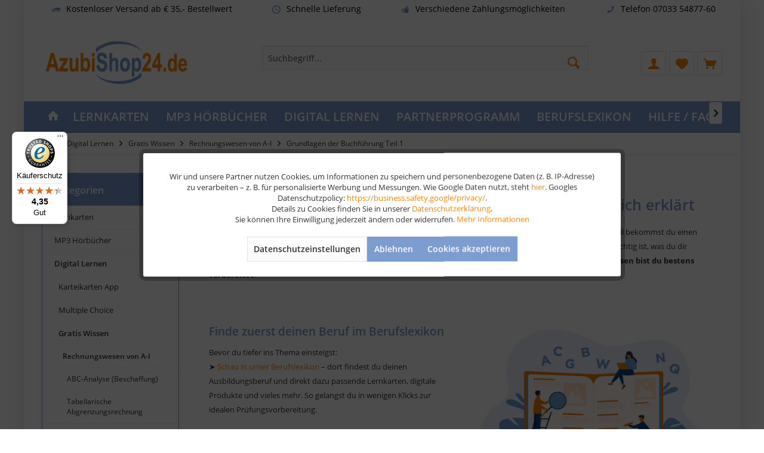

--- FILE ---
content_type: text/html; charset=UTF-8
request_url: https://www.azubishop24.de/grundlagen-buchfuehrung-teil-1
body_size: 16581
content:
<!DOCTYPE html> <html class="no-js" lang="de" itemscope="itemscope" itemtype="https://schema.org/WebPage"> <head> <meta charset="utf-8"> <meta name="author" content="Azubishop24.de" /> <meta name="robots" content="index,follow" /> <meta name="revisit-after" content="15 days" /> <meta name="keywords" content="" /> <meta name="description" content="Einführung in die Buchführung ✔ Lerne Aufgaben, Prinzipien &amp; Ziele kennen ✔ Jetzt kostenlos starten &amp; prüfungsrelevantes Wissen sichern" /> <meta property="og:type" content="product" /> <meta property="og:site_name" content="Azubishop24.de" /> <meta property="og:title" content="Grundlagen der Buchführung Teil 1" /> <meta property="og:description" content="Einführung in die Buchführung ✔ Lerne Aufgaben, Prinzipien &amp; Ziele kennen ✔ Jetzt kostenlos starten &amp; prüfungsrelevantes Wissen sichern" /> <meta property="og:url" content="https://www.azubishop24.de/grundlagen-buchfuehrung-teil-1" /> <meta property="og:image" content="" /> <meta name="twitter:card" content="product" /> <meta name="twitter:site" content="Azubishop24.de" /> <meta name="twitter:title" content="Grundlagen der Buchführung Teil 1" /> <meta name="twitter:description" content="Einführung in die Buchführung ✔ Lerne Aufgaben, Prinzipien &amp; Ziele kennen ✔ Jetzt kostenlos starten &amp; prüfungsrelevantes Wissen sichern" /> <meta name="twitter:image" content="" /> <meta itemprop="copyrightHolder" content="Azubishop24.de" /> <meta itemprop="copyrightYear" content="2014" /> <meta itemprop="isFamilyFriendly" content="True" /> <meta itemprop="image" content="https://www.azubishop24.de/media/image/16/2d/df/AzubiShop24_Logo.png" /> <meta name="viewport" content="width=device-width, initial-scale=1.0"> <meta name="mobile-web-app-capable" content="yes"> <meta name="apple-mobile-web-app-title" content="Azubishop24.de"> <meta name="apple-mobile-web-app-capable" content="yes"> <meta name="apple-mobile-web-app-status-bar-style" content="default"> <link rel="apple-touch-icon-precomposed" href="https://www.azubishop24.de/media/image/46/53/42/apple_touch.png"> <link rel="shortcut icon" href="https://www.azubishop24.de/media/image/73/fe/4d/favicon-ico.png"> <meta name="msapplication-navbutton-color" content="#7D9CD0" /> <meta name="application-name" content="Azubishop24.de" /> <meta name="msapplication-starturl" content="https://www.azubishop24.de/" /> <meta name="msapplication-window" content="width=1024;height=768" /> <meta name="msapplication-TileImage" content="https://www.azubishop24.de/media/image/59/fb/3d/windows.png"> <meta name="msapplication-TileColor" content="#7D9CD0"> <meta name="theme-color" content="#7d9cd0"> <link rel="canonical" href="https://www.azubishop24.de/grundlagen-buchfuehrung-teil-1" /> <title itemprop="name">Grundlagen der Buchführung Teil 1 – Basiswissen verständlich erklärt</title> <link rel="preload" href="/themes/Frontend/Responsive/frontend/_public/vendors/fonts/open-sans-fontface/Regular/OpenSans-Regular.woff2?a089f291144bed7d98f9782a2056a77e" as="font" type="font/woff2" crossorigin> <link rel="preload" href="/themes/Frontend/Responsive/frontend/_public/vendors/fonts/open-sans-fontface/Bold/OpenSans-Bold.woff2?fa053ecf3e92a2f4a9906f5d7b01cf10" as="font" type="font/woff2" crossorigin> <link rel="preload" href="/themes/Frontend/Responsive/frontend/_public/src/fonts/shopware.woff2?35fc7cde85390e5074b0d3d7a16a65b8" as="font" type="font/woff2" crossorigin> <link href="/web/cache/1767967526_192020abf5f4f90028b3428a5784416b.css" media="all" rel="stylesheet" type="text/css" /> <style type="text/css"> @media screen and (max-width: 768px) { #registration { display: block !important; height: auto !important; visibility: visible !important; } .new-customer-btn { display: none !important; } } </style> <script src="/custom/plugins/DIScoGA4S5/Resources/js/main.js" type="module"></script> <script type="text/javascript">
window.dataLayer = window.dataLayer || [];
window.ga4RemarketingEnabled = false;
window.googleAnalyticsEnabled = false;
window.googleAdsEnabled = false;
window.ga4AdvancedAdsEnabled = false;
window.ga4Enabled = false;
window.googleTagEnabled = false;
window.ga4orderNumber = Date.now();
window.ga4cookieConfig = "standardCookies";
window.generateLeadValue = 1;
window.ga4Currency = "EUR";
window.ga4TagId = "GTM-M7TRMN8H";
window.googleTagEnabled = true;
window.ga4Enabled = true;
window.ga4controllerName = "listing";
window.ga4controllerAction = "index";
window.ga4activeNavigationName ="Grundlagen der Buchführung Teil 1";
window.ga4activeNavigationId ="253";
window.ga4affiliation = "Azubishop24.de";
window.ga4enableUserId = true;
window.ga4upCoupon = false;
window.ga4gpCoupon = false;
window.ga4Newsletter = false;
window.ga4SupportText = false;
window.googleAnalyticsEnabled = true;
window.ga4UserId = "";
window.ga4RemarketingEnabled = true;
window.googleAdsEnabled = true;
window.ga4AdvancedAdsEnabled = true;
window.adsValueNetto = false;
window.transactionIdMethod = 'hashedOrderId';
window.phoneNumberMethod = 'hashedPhoneNumber';
if (!window.googleAdsEnabled && !window.googleAnalyticsEnabled) {
window.ga4Enabled = false;
}
</script> <script type="text/javascript">
window.ga4Product = {};
</script> </head> <body class="is--ctl-listing is--act-index tcinntheme themeware-kids layout-boxed boxedshadow gwfont1 gwfont2 headtyp-3 header-3 no-sticky osi" > <div data-paypalUnifiedMetaDataContainer="true" data-paypalUnifiedRestoreOrderNumberUrl="https://www.azubishop24.de/widgets/PaypalUnifiedOrderNumber/restoreOrderNumber" class="is--hidden"> </div> <div class="page-wrap"> <noscript class="noscript-main"> <div class="alert is--warning"> <div class="alert--icon"> <i class="icon--element icon--warning"></i> </div> <div class="alert--content"> Um Azubishop24.de in vollem Umfang nutzen zu k&ouml;nnen, empfehlen wir Ihnen Javascript in Ihrem Browser zu aktiveren. </div> </div> </noscript> <header class="header-main mobil-usp"> <div class="topbar--features"> <div> <div class="feature-1 b280 b478 b767 b1023 b1259"><i class="icon--truck"></i><span>Kostenloser Versand ab € 35,- Bestellwert</span></div> <div class="feature-2 b767 b1023 b1259"><i class="icon--clock"></i><span>Schnelle Lieferung</span></div> <div class="feature-3 b1023 b1259"><i class="icon--thumbsup"></i><span>Verschiedene Zahlungsmöglichkeiten</span></div> <div class="feature-4 b1259"><i class="icon--phone"></i><span>Telefon 07033 54877-60</span></div> </div> </div> <div class="topbar top-bar no-link-text"> <div class="top-bar--navigation" role="menubar">   </div> <div class="header-container"> <div class="header-logo-and-suche"> <div class="logo hover-typ-1" role="banner"> <a class="logo--link" href="https://www.azubishop24.de/" title="Azubishop24.de - zur Startseite wechseln"> <picture> <source srcset="https://www.azubishop24.de/media/image/16/2d/df/AzubiShop24_Logo.png" media="(min-width: 78.75em)"> <source srcset="https://www.azubishop24.de/media/image/16/2d/df/AzubiShop24_Logo.png" media="(min-width: 64em)"> <source srcset="https://www.azubishop24.de/media/image/16/2d/df/AzubiShop24_Logo.png" media="(min-width: 48em)"> <img srcset="https://www.azubishop24.de/media/image/16/2d/df/AzubiShop24_Logo.png" alt="Azubishop24.de - zur Startseite wechseln" title="Azubishop24.de - zur Startseite wechseln"/> </picture> </a> </div> </div> <div id="header--searchform" data-search="true" aria-haspopup="true"> <form action="/search" method="get" class="main-search--form"> <input type="search" name="sSearch" class="main-search--field" autocomplete="off" autocapitalize="off" placeholder="Suchbegriff..." maxlength="30" /> <button type="submit" class="main-search--button"> <i class="icon--search"></i> <span class="main-search--text"></span> </button> <div class="form--ajax-loader">&nbsp;</div> </form> <div class="main-search--results"></div> </div> <div class="notepad-and-cart top-bar--navigation">  <div class="navigation--entry entry--cart" role="menuitem"> <a class="is--icon-left cart--link titletooltip" href="https://www.azubishop24.de/checkout/cart" title="Warenkorb"> <i class="icon--basket"></i> <span class="cart--display"> Warenkorb </span> <span class="badge is--minimal cart--quantity is--hidden">0</span> </a> <div class="ajax-loader">&nbsp;</div> </div> <div class="navigation--entry entry--notepad" role="menuitem"> <a href="https://www.azubishop24.de/note" title="Merkzettel"> <i class="icon--heart"></i> <span class="notepad--name"> Merkzettel </span> </a> </div> <div id="useraccountmenu" title="Kundenkonto" class="navigation--entry account-dropdown has--drop-down" role="menuitem" data-offcanvas="true" data-offcanvasselector=".account-dropdown-container"> <span class="account--display"> <i class="icon--account"></i> <span class="name--account">Mein Konto</span> </span> <div class="account-dropdown-container"> <div class="entry--close-off-canvas"> <a href="#close-account-menu" class="account--close-off-canvas" title="Menü schließen"> Menü schließen <i class="icon--arrow-right"></i> </a> </div> <span>Kundenkonto</span> <a href="https://www.azubishop24.de/account" title="Mein Konto" class="anmelden--button btn is--primary service--link">Anmelden</a> <div class="registrieren-container">oder <a href="https://www.azubishop24.de/account" title="Mein Konto" class="service--link">registrieren</a></div> <div class="infotext-container">Nach der Anmeldung, können Sie hier auf Ihren Kundenbereich zugreifen.</div> </div> </div>  </div> <div class="navigation--entry entry--menu-left" role="menuitem"> <a class="entry--link entry--trigger is--icon-left" href="#offcanvas--left" data-offcanvas="true" data-offCanvasSelector=".sidebar-main"> <i class="icon--menu"></i> <span class="menu--name">Menü</span> </a> </div> </div> </div> <div class="headbar colorwhite"> <nav class="navigation-main hide-kategorie-button hover-typ-2 font-family-primary" data-tc-menu-headline="false" data-tc-menu-text="false"> <div data-menu-scroller="true" data-listSelector=".navigation--list.container" data-viewPortSelector=".navigation--list-wrapper" data-stickyMenu="true" data-stickyMenuTablet="0" data-stickyMenuPhone="0" data-stickyMenuPosition="400" data-stickyMenuDuration="300" > <div class="navigation--list-wrapper"> <ul class="navigation--list container" role="menubar" itemscope="itemscope" itemtype="https://schema.org/SiteNavigationElement"> <li class="navigation--entry is--home homeiconlink" role="menuitem"> <a class="navigation--link is--first" href="https://www.azubishop24.de/" title="Home" itemprop="url"> <i itemprop="name" class="icon--house"></i> </a> </li><li class="navigation--entry" role="menuitem"><a class="navigation--link" href="https://www.azubishop24.de/lernkarten/" title="Lernkarten" aria-label="Lernkarten" itemprop="url"><span itemprop="name">Lernkarten</span></a></li><li class="navigation--entry" role="menuitem"><a class="navigation--link" href="https://www.azubishop24.de/mp3-hoerbuecher-ausbildung" title="MP3 Hörbücher" aria-label="MP3 Hörbücher" itemprop="url"><span itemprop="name">MP3 Hörbücher</span></a></li><li class="navigation--entry is--active" role="menuitem"><a class="navigation--link is--active" href="https://www.azubishop24.de/lernen-digital" title="Digital Lernen" aria-label="Digital Lernen" itemprop="url"><span itemprop="name">Digital Lernen</span></a></li><li class="navigation--entry" role="menuitem"><a class="navigation--link" href="https://www.azubishop24.de/partnerprogramm-" title="Partnerprogramm" aria-label="Partnerprogramm" itemprop="url"><span itemprop="name">Partnerprogramm</span></a></li><li class="navigation--entry" role="menuitem"><a class="navigation--link" href="https://www.azubishop24.de/lexikon" title="Berufslexikon" aria-label="Berufslexikon" itemprop="url"><span itemprop="name">Berufslexikon</span></a></li><li class="navigation--entry" role="menuitem"><a class="navigation--link" href="https://www.azubishop24.de/hilfe-faq" title="Hilfe / FAQ" aria-label="Hilfe / FAQ" itemprop="url"><span itemprop="name">Hilfe / FAQ</span></a></li> </ul> </div> <div class="advanced-menu" data-advanced-menu="true" data-hoverDelay="-1"> <div class="menu--container"> <div class="button-container"> <a href="https://www.azubishop24.de/lernkarten/" class="button--category" aria-label="Zur Kategorie Lernkarten" title="Zur Kategorie Lernkarten"> <i class="icon--arrow-right"></i> Zur Kategorie Lernkarten </a> <span class="button--close"> <i class="icon--cross"></i> </span> </div> <div class="content--wrapper has--content"> <ul class="menu--list menu--level-0 columns--4" style="width: 100%;"> <li class="menu--list-item item--level-0" style="width: 100%"> <a href="https://www.azubishop24.de/lernkarten/berufe-a-e" class="menu--list-item-link" aria-label="Berufe A-E" title="Berufe A-E">Berufe A-E</a> </li> <li class="menu--list-item item--level-0" style="width: 100%"> <a href="https://www.azubishop24.de/lernkarten/berufe-f" class="menu--list-item-link" aria-label="Berufe F" title="Berufe F">Berufe F</a> </li> <li class="menu--list-item item--level-0" style="width: 100%"> <a href="https://www.azubishop24.de/lernkarten/berufe-g-k" class="menu--list-item-link" aria-label="Berufe G-K" title="Berufe G-K">Berufe G-K</a> </li> <li class="menu--list-item item--level-0" style="width: 100%"> <a href="https://www.azubishop24.de/lernkarten/berufe-l-s" class="menu--list-item-link" aria-label="Berufe L-S" title="Berufe L-S">Berufe L-S</a> </li> <li class="menu--list-item item--level-0" style="width: 100%"> <a href="https://www.azubishop24.de/lernkarten/berufe-t-z" class="menu--list-item-link" aria-label="Berufe T-Z" title="Berufe T-Z">Berufe T-Z</a> </li> <li class="menu--list-item item--level-0" style="width: 100%"> <a href="https://www.azubishop24.de/wiso-" class="menu--list-item-link" aria-label="Wirtschafts- und Sozialkunde" title="Wirtschafts- und Sozialkunde">Wirtschafts- und Sozialkunde</a> </li> <li class="menu--list-item item--level-0" style="width: 100%"> <a href="https://www.azubishop24.de/weiterbildung" class="menu--list-item-link" aria-label="Weiterbildung" title="Weiterbildung">Weiterbildung</a> </li> <li class="menu--list-item item--level-0" style="width: 100%"> <a href="https://www.azubishop24.de/zubehoer" class="menu--list-item-link" aria-label="Zubehör" title="Zubehör">Zubehör</a> </li> </ul> </div> </div> <div class="menu--container"> <div class="button-container"> <a href="https://www.azubishop24.de/mp3-hoerbuecher-ausbildung" class="button--category" aria-label="Zur Kategorie MP3 Hörbücher" title="Zur Kategorie MP3 Hörbücher"> <i class="icon--arrow-right"></i> Zur Kategorie MP3 Hörbücher </a> <span class="button--close"> <i class="icon--cross"></i> </span> </div> <div class="content--wrapper has--content"> <ul class="menu--list menu--level-0 columns--4" style="width: 100%;"> <li class="menu--list-item item--level-0" style="width: 100%"> <a href="https://www.azubishop24.de/mp3-hoerbuecher-a-j-" class="menu--list-item-link" aria-label="Hörbücher A-J" title="Hörbücher A-J">Hörbücher A-J</a> </li> <li class="menu--list-item item--level-0" style="width: 100%"> <a href="https://www.azubishop24.de/mp3-hoerbuecher-k-q-" class="menu--list-item-link" aria-label="Hörbücher K-Q" title="Hörbücher K-Q">Hörbücher K-Q</a> </li> <li class="menu--list-item item--level-0" style="width: 100%"> <a href="https://www.azubishop24.de/mp3-hoerbuecher-r-z-" class="menu--list-item-link" aria-label="Hörbücher R-Z" title="Hörbücher R-Z">Hörbücher R-Z</a> </li> </ul> </div> </div> <div class="menu--container"> <div class="button-container"> <a href="https://www.azubishop24.de/lernen-digital" class="button--category" aria-label="Zur Kategorie Digital Lernen" title="Zur Kategorie Digital Lernen"> <i class="icon--arrow-right"></i> Zur Kategorie Digital Lernen </a> <span class="button--close"> <i class="icon--cross"></i> </span> </div> <div class="content--wrapper has--content"> <ul class="menu--list menu--level-0 columns--4" style="width: 100%;"> <li class="menu--list-item item--level-0" style="width: 100%"> <a href="https://www.azubishop24.de/app-karteikarten" class="menu--list-item-link" aria-label="Karteikarten App" title="Karteikarten App">Karteikarten App</a> </li> <li class="menu--list-item item--level-0" style="width: 100%"> <a href="https://www.azubishop24.de/multiple-choice-pruefungsvorbereitung" class="menu--list-item-link" aria-label="Multiple Choice" title="Multiple Choice">Multiple Choice</a> </li> <li class="menu--list-item item--level-0" style="width: 100%"> <a href="https://www.azubishop24.de/gratis-wissen/" class="menu--list-item-link" aria-label="Gratis Wissen" title="Gratis Wissen">Gratis Wissen</a> </li> <li class="menu--list-item item--level-0" style="width: 100%"> <a href="https://www.azubishop24.de/online-kurs" class="menu--list-item-link" aria-label="Online Kurse" title="Online Kurse">Online Kurse</a> </li> </ul> </div> </div> <div class="menu--container"> <div class="button-container"> <a href="https://www.azubishop24.de/partnerprogramm-" class="button--category" aria-label="Zur Kategorie Partnerprogramm" title="Zur Kategorie Partnerprogramm"> <i class="icon--arrow-right"></i> Zur Kategorie Partnerprogramm </a> <span class="button--close"> <i class="icon--cross"></i> </span> </div> <div class="content--wrapper has--content"> <ul class="menu--list menu--level-0 columns--4" style="width: 100%;"> <li class="menu--list-item item--level-0" style="width: 100%"> <a href="https://www.azubishop24.de/bestellen-als-buchhaendler" class="menu--list-item-link" aria-label="Bestellen als Buchhändler" title="Bestellen als Buchhändler">Bestellen als Buchhändler</a> </li> <li class="menu--list-item item--level-0" style="width: 100%"> <a href="https://www.azubishop24.de/bestellen-als-lehrer-trainer" class="menu--list-item-link" aria-label="Bestellen als Lehrer /Trainer" title="Bestellen als Lehrer /Trainer">Bestellen als Lehrer /Trainer</a> </li> <li class="menu--list-item item--level-0" style="width: 100%"> <a href="https://www.azubishop24.de/bestellen-als-schule" class="menu--list-item-link" aria-label="Rabatte für Schulen" title="Rabatte für Schulen">Rabatte für Schulen</a> </li> </ul> </div> </div> <div class="menu--container"> <div class="button-container"> <a href="https://www.azubishop24.de/lexikon" class="button--category" aria-label="Zur Kategorie Berufslexikon" title="Zur Kategorie Berufslexikon"> <i class="icon--arrow-right"></i> Zur Kategorie Berufslexikon </a> <span class="button--close"> <i class="icon--cross"></i> </span> </div> </div> <div class="menu--container"> <div class="button-container"> <a href="https://www.azubishop24.de/hilfe-faq" class="button--category" aria-label="Zur Kategorie Hilfe / FAQ" title="Zur Kategorie Hilfe / FAQ"> <i class="icon--arrow-right"></i> Zur Kategorie Hilfe / FAQ </a> <span class="button--close"> <i class="icon--cross"></i> </span> </div> </div> </div> </div> </nav> </div> </header> <div class="container--ajax-cart off-canvas-90" data-collapse-cart="true" data-displayMode="offcanvas"></div> <div id="emz-recommended-articles" data-ajaxurl="https://www.azubishop24.de/EmzRecommendedArticles/loadArticles"></div> <div class="emotion--overlay"> <i class="emotion--loading-indicator"></i> </div> <nav class="content--breadcrumb block"> <div> <ul class="breadcrumb--list" role="menu" itemscope itemtype="https://schema.org/BreadcrumbList"> <li class="breadcrumb--entry"> <a class="breadcrumb--icon" href="https://www.azubishop24.de/"><i class="icon--house"></i></a> </li> <li class="breadcrumb--separator"> <i class="icon--arrow-right"></i> </li> <li role="menuitem" class="breadcrumb--entry" itemprop="itemListElement" itemscope itemtype="https://schema.org/ListItem"> <a class="breadcrumb--link" href="https://www.azubishop24.de/lernen-digital" title="Digital Lernen" itemprop="item"> <link itemprop="url" href="https://www.azubishop24.de/lernen-digital" /> <span class="breadcrumb--title" itemprop="name">Digital Lernen</span> </a> <meta itemprop="position" content="0" /> </li> <li role="none" class="breadcrumb--separator"> <i class="icon--arrow-right"></i> </li> <li role="menuitem" class="breadcrumb--entry" itemprop="itemListElement" itemscope itemtype="https://schema.org/ListItem"> <a class="breadcrumb--link" href="https://www.azubishop24.de/gratis-wissen/" title="Gratis Wissen" itemprop="item"> <link itemprop="url" href="https://www.azubishop24.de/gratis-wissen/" /> <span class="breadcrumb--title" itemprop="name">Gratis Wissen</span> </a> <meta itemprop="position" content="1" /> </li> <li role="none" class="breadcrumb--separator"> <i class="icon--arrow-right"></i> </li> <li role="menuitem" class="breadcrumb--entry" itemprop="itemListElement" itemscope itemtype="https://schema.org/ListItem"> <a class="breadcrumb--link" href="https://www.azubishop24.de/rechnungswesen-a-i" title="Rechnungswesen von A-I" itemprop="item"> <link itemprop="url" href="https://www.azubishop24.de/rechnungswesen-a-i" /> <span class="breadcrumb--title" itemprop="name">Rechnungswesen von A-I</span> </a> <meta itemprop="position" content="2" /> </li> <li role="none" class="breadcrumb--separator"> <i class="icon--arrow-right"></i> </li> <li role="menuitem" class="breadcrumb--entry is--active" itemprop="itemListElement" itemscope itemtype="https://schema.org/ListItem"> <a class="breadcrumb--link" href="https://www.azubishop24.de/grundlagen-buchfuehrung-teil-1" title="Grundlagen der Buchführung Teil 1" itemprop="item"> <link itemprop="url" href="https://www.azubishop24.de/grundlagen-buchfuehrung-teil-1" /> <span class="breadcrumb--title" itemprop="name">Grundlagen der Buchführung Teil 1</span> </a> <meta itemprop="position" content="3" /> </li> </ul> </div> </nav> <section class=" content-main container block-group is--small"> <div class="content-main--inner"> <div id='cookie-consent' class='off-canvas is--left block-transition' data-cookie-consent-manager='true' data-cookieTimeout='60'> <div class='cookie-consent--header cookie-consent--close'> Cookie-Einstellungen <i class="icon--arrow-right"></i> </div> <div class='cookie-consent--description'> Hier können neben den technisch notwendigen Cookies auch jene wählen, die für Komfort, Werbung oder der Statistik dienen. </div> </div> <aside class="sidebar-left lb-header-colored" data-nsin="0" data-nsbl="0" data-nsno="0" data-nsde="1" data-nsli="1" data-nsse="1" data-nsre="0" data-nsca="0" data-nsac="1" data-nscu="1" data-nspw="1" data-nsne="0" data-nsfo="1" data-nssm="1" data-nsad="1" data-tnsin="0" data-tnsbl="0" data-tnsno="0" data-tnsde="1" data-tnsli="1" data-tnsse="1" data-tnsre="0" data-tnsca="0" data-tnsac="1" data-tnscu="1" data-tnspw="1" data-tnsne="0" data-tnsfo="1" data-tnssm="1" data-tnsad="1" > <div class="sidebar-main off-canvas off-canvas-90"> <div class="navigation--entry entry--close-off-canvas"> <a href="#close-categories-menu" title="Menü schließen" class="navigation--link"> <i class="icon--cross"></i> </a> </div> <div class="navigation--smartphone"> <ul class="navigation--list "> <div class="mobile--switches">   </div> </ul> </div> <div class="sidebar--categories-wrapper lb-full-hover" data-subcategory-nav="true" data-mainCategoryId="3" data-categoryId="253" data-fetchUrl="/widgets/listing/getCategory/categoryId/253"> <div class="categories--headline navigation--headline"> Kategorien </div> <div class="sidebar--categories-navigation"> <ul class="sidebar--navigation categories--navigation navigation--list is--drop-down is--level0 is--rounded" role="menu"> <li class="navigation--entry has--sub-children" role="menuitem"> <a class="navigation--link link--go-forward" href="https://www.azubishop24.de/lernkarten/" data-categoryId="5" data-fetchUrl="/widgets/listing/getCategory/categoryId/5" title="Lernkarten" > Lernkarten <span class="is--icon-right"> <i class="icon--arrow-right"></i> </span> </a> </li> <li class="navigation--entry has--sub-children" role="menuitem"> <a class="navigation--link link--go-forward" href="https://www.azubishop24.de/mp3-hoerbuecher-ausbildung" data-categoryId="6" data-fetchUrl="/widgets/listing/getCategory/categoryId/6" title="MP3 Hörbücher" > MP3 Hörbücher <span class="is--icon-right"> <i class="icon--arrow-right"></i> </span> </a> </li> <li class="navigation--entry is--active has--sub-categories has--sub-children" role="menuitem"> <a class="navigation--link is--active has--sub-categories link--go-forward" href="https://www.azubishop24.de/lernen-digital" data-categoryId="196" data-fetchUrl="/widgets/listing/getCategory/categoryId/196" title="Digital Lernen" > Digital Lernen <span class="is--icon-right"> <i class="icon--arrow-right"></i> </span> </a> <ul class="sidebar--navigation categories--navigation navigation--list is--level1 is--rounded" role="menu"> <li class="navigation--entry" role="menuitem"> <a class="navigation--link" href="https://www.azubishop24.de/app-karteikarten" data-categoryId="393" data-fetchUrl="/widgets/listing/getCategory/categoryId/393" title="Karteikarten App" > Karteikarten App </a> </li> <li class="navigation--entry" role="menuitem"> <a class="navigation--link" href="https://www.azubishop24.de/multiple-choice-pruefungsvorbereitung" data-categoryId="549" data-fetchUrl="/widgets/listing/getCategory/categoryId/549" title="Multiple Choice" > Multiple Choice </a> </li> <li class="navigation--entry is--active has--sub-categories has--sub-children" role="menuitem"> <a class="navigation--link is--active has--sub-categories link--go-forward" href="https://www.azubishop24.de/gratis-wissen/" data-categoryId="198" data-fetchUrl="/widgets/listing/getCategory/categoryId/198" title="Gratis Wissen" > Gratis Wissen <span class="is--icon-right"> <i class="icon--arrow-right"></i> </span> </a> <ul class="sidebar--navigation categories--navigation navigation--list is--level2 navigation--level-high is--rounded" role="menu"> <li class="navigation--entry is--active has--sub-categories has--sub-children" role="menuitem"> <a class="navigation--link is--active has--sub-categories link--go-forward" href="https://www.azubishop24.de/rechnungswesen-a-i" data-categoryId="199" data-fetchUrl="/widgets/listing/getCategory/categoryId/199" title="Rechnungswesen von A-I" > Rechnungswesen von A-I <span class="is--icon-right"> <i class="icon--arrow-right"></i> </span> </a> <ul class="sidebar--navigation categories--navigation navigation--list is--level3 navigation--level-high is--rounded" role="menu"> <li class="navigation--entry" role="menuitem"> <a class="navigation--link" href="https://www.azubishop24.de/abc-analyse-einfach-erklaert" data-categoryId="240" data-fetchUrl="/widgets/listing/getCategory/categoryId/240" title="ABC-Analyse (Beschaffung)" > ABC-Analyse (Beschaffung) </a> </li> <li class="navigation--entry" role="menuitem"> <a class="navigation--link" href="https://www.azubishop24.de/tabellarische-abgrenzung-einfach-erklaert" data-categoryId="241" data-fetchUrl="/widgets/listing/getCategory/categoryId/241" title="Tabellarische Abgrenzungsrechnung " > Tabellarische Abgrenzungsrechnung </a> </li> <li class="navigation--entry" role="menuitem"> <a class="navigation--link" href="https://www.azubishop24.de/aufwand-und-ertrag-einfach-erklaert-" data-categoryId="242" data-fetchUrl="/widgets/listing/getCategory/categoryId/242" title="Aufwand und Ertrag" > Aufwand und Ertrag </a> </li> <li class="navigation--entry" role="menuitem"> <a class="navigation--link" href="https://www.azubishop24.de/bab-einfach-erklaert" data-categoryId="243" data-fetchUrl="/widgets/listing/getCategory/categoryId/243" title="Betriebsabrechnungsbogen (BAB)" > Betriebsabrechnungsbogen (BAB) </a> </li> <li class="navigation--entry" role="menuitem"> <a class="navigation--link" href="https://www.azubishop24.de/bilanz-einfach-erklaert-" data-categoryId="244" data-fetchUrl="/widgets/listing/getCategory/categoryId/244" title="Bilanz" > Bilanz </a> </li> <li class="navigation--entry" role="menuitem"> <a class="navigation--link" href="https://www.azubishop24.de/guv-buchen-einfach-erklaert" data-categoryId="245" data-fetchUrl="/widgets/listing/getCategory/categoryId/245" title="Buchen auf GuV-/Eigenkapitalkonto" > Buchen auf GuV-/Eigenkapitalkonto </a> </li> <li class="navigation--entry" role="menuitem"> <a class="navigation--link" href="https://www.azubishop24.de/buchungsverfahren-einfach-erklaert-" data-categoryId="246" data-fetchUrl="/widgets/listing/getCategory/categoryId/246" title="Buchungsverfahren" > Buchungsverfahren </a> </li> <li class="navigation--entry" role="menuitem"> <a class="navigation--link" href="https://www.azubishop24.de/debitoren-einfach-erklaert-" data-categoryId="247" data-fetchUrl="/widgets/listing/getCategory/categoryId/247" title="Debitoren" > Debitoren </a> </li> <li class="navigation--entry" role="menuitem"> <a class="navigation--link" href="https://www.azubishop24.de/deckungsbeitrag-einfach-erklaert-" data-categoryId="248" data-fetchUrl="/widgets/listing/getCategory/categoryId/248" title="Deckungsbeitrag" > Deckungsbeitrag </a> </li> <li class="navigation--entry" role="menuitem"> <a class="navigation--link" href="https://www.azubishop24.de/rechnungswesen-wichtige-formeln" data-categoryId="249" data-fetchUrl="/widgets/listing/getCategory/categoryId/249" title="Die wichtigsten Formeln" > Die wichtigsten Formeln </a> </li> <li class="navigation--entry" role="menuitem"> <a class="navigation--link" href="https://www.azubishop24.de/doppelte-buchfuehrung-einfach-erklaert-" data-categoryId="250" data-fetchUrl="/widgets/listing/getCategory/categoryId/250" title="Doppelte Buchführung" > Doppelte Buchführung </a> </li> <li class="navigation--entry" role="menuitem"> <a class="navigation--link" href="https://www.azubishop24.de/finanzierung-einfach-erklaert-" data-categoryId="251" data-fetchUrl="/widgets/listing/getCategory/categoryId/251" title="Finanzierung" > Finanzierung </a> </li> <li class="navigation--entry" role="menuitem"> <a class="navigation--link" href="https://www.azubishop24.de/geringwertige-wirtschaftsgueter-einfach-erklaert-" data-categoryId="252" data-fetchUrl="/widgets/listing/getCategory/categoryId/252" title="Geringwertige Wirtschaftsgüter" > Geringwertige Wirtschaftsgüter </a> </li> <li class="navigation--entry is--active" role="menuitem"> <a class="navigation--link is--active" href="https://www.azubishop24.de/grundlagen-buchfuehrung-teil-1" data-categoryId="253" data-fetchUrl="/widgets/listing/getCategory/categoryId/253" title="Grundlagen der Buchführung Teil 1" > Grundlagen der Buchführung Teil 1 </a> </li> <li class="navigation--entry" role="menuitem"> <a class="navigation--link" href="https://www.azubishop24.de/grundlagen-buchfuehrung-teil-2" data-categoryId="254" data-fetchUrl="/widgets/listing/getCategory/categoryId/254" title="Grundlagen der Buchführung Teil 2" > Grundlagen der Buchführung Teil 2 </a> </li> <li class="navigation--entry" role="menuitem"> <a class="navigation--link" href="https://www.azubishop24.de/inventur-einfach-erklaert-" data-categoryId="255" data-fetchUrl="/widgets/listing/getCategory/categoryId/255" title="Inventur" > Inventur </a> </li> <li class="navigation--entry" role="menuitem"> <a class="navigation--link" href="https://www.azubishop24.de/investition-einfach-erklaert-" data-categoryId="256" data-fetchUrl="/widgets/listing/getCategory/categoryId/256" title="Investition" > Investition </a> </li> </ul> </li> <li class="navigation--entry has--sub-children" role="menuitem"> <a class="navigation--link link--go-forward" href="https://www.azubishop24.de/rechnungswesen-j-z" data-categoryId="200" data-fetchUrl="/widgets/listing/getCategory/categoryId/200" title="Rechnungswesen von J-Z" > Rechnungswesen von J-Z <span class="is--icon-right"> <i class="icon--arrow-right"></i> </span> </a> </li> <li class="navigation--entry has--sub-children" role="menuitem"> <a class="navigation--link link--go-forward" href="https://www.azubishop24.de/wiso-a-ko" data-categoryId="201" data-fetchUrl="/widgets/listing/getCategory/categoryId/201" title="Wirtschafts- und Sozialkunde von A-Ko" > Wirtschafts- und Sozialkunde von A-Ko <span class="is--icon-right"> <i class="icon--arrow-right"></i> </span> </a> </li> <li class="navigation--entry has--sub-children" role="menuitem"> <a class="navigation--link link--go-forward" href="https://www.azubishop24.de/wiso-kp-z" data-categoryId="202" data-fetchUrl="/widgets/listing/getCategory/categoryId/202" title="Wirtschafts- und Sozialkunde von Kp-Z" > Wirtschafts- und Sozialkunde von Kp-Z <span class="is--icon-right"> <i class="icon--arrow-right"></i> </span> </a> </li> <li class="navigation--entry has--sub-children" role="menuitem"> <a class="navigation--link link--go-forward" href="https://www.azubishop24.de/weitere-erklaervideos" data-categoryId="203" data-fetchUrl="/widgets/listing/getCategory/categoryId/203" title="Dies und Das" > Dies und Das <span class="is--icon-right"> <i class="icon--arrow-right"></i> </span> </a> </li> </ul> </li> <li class="navigation--entry has--sub-children" role="menuitem"> <a class="navigation--link link--go-forward" href="https://www.azubishop24.de/online-kurs" data-categoryId="208" data-fetchUrl="/widgets/listing/getCategory/categoryId/208" title="Online Kurse" > Online Kurse <span class="is--icon-right"> <i class="icon--arrow-right"></i> </span> </a> </li> </ul> </li> <li class="navigation--entry has--sub-children" role="menuitem"> <a class="navigation--link link--go-forward" href="https://www.azubishop24.de/partnerprogramm-" data-categoryId="16" data-fetchUrl="/widgets/listing/getCategory/categoryId/16" title="Partnerprogramm" > Partnerprogramm <span class="is--icon-right"> <i class="icon--arrow-right"></i> </span> </a> </li> <li class="navigation--entry" role="menuitem"> <a class="navigation--link" href="https://www.azubishop24.de/lexikon" data-categoryId="410" data-fetchUrl="/widgets/listing/getCategory/categoryId/410" title="Berufslexikon" > Berufslexikon </a> </li> <li class="navigation--entry" role="menuitem"> <a class="navigation--link" href="https://www.azubishop24.de/hilfe-faq" data-categoryId="22" data-fetchUrl="/widgets/listing/getCategory/categoryId/22" title="Hilfe / FAQ" > Hilfe / FAQ </a> </li> </ul> </div> </div> <div class="sidebar--ts-widget-wrapper"> <aside class="ts-widget"> </aside> </div> </div> <div class="listing--sidebar"> <div class="sidebar-filter"> <div class="sidebar-filter--content"> </div> </div> </div> </aside> <div class="content--wrapper"> <div class="content listing--content"> <div class="content--emotions xhover-0 xhover-artikel xhover-slider xhover-kategorie xhover-banner xhover-hersteller panel-title-styled "> <div class="emotion--wrapper" style="display: none" data-controllerUrl="/widgets/emotion/index/emotionId/250/secret//controllerName/listing" data-availableDevices="0,1,2,3,4" data-ajax="false" data-showListing="false"> <template style="display: none">  <section class="emotion--container emotion--column-12 emotion--mode-fluid emotion--0" data-emotion="true" data-gridMode="fluid" data-fullscreen="false" data-columns="12" data-cellSpacing="10" data-cellHeight="45" data-baseWidth="1260" > <div class="emotion--element col-1 row-1 start-col-1 start-row-1 col-xs-12 start-col-xs-1 row-xs-6 start-row-xs-1 col-s-12 start-col-s-1 row-s-6 start-row-s-1 col-m-12 start-col-m-1 row-m-4 start-row-m-1 col-l-12 start-col-l-1 row-l-4 start-row-l-1 col-xl-12 start-col-xl-1 row-xl-4 start-row-xl-1" style="padding-left: 0.625rem; padding-bottom: 0.625rem;"> <div class="emotion--html"> <div class="html--content"> <h1>Grundlagen der Buchführung Teil 1 – einfach &amp; verständlich erklärt</h1> <p>Du willst die <strong>Grundlagen der Buchführung</strong> endlich verstehen? Dann bist du hier genau richtig. In diesem ersten Teil bekommst du einen <span style="text-decoration: underline;">kompakten Einstieg</span> in das Thema – perfekt zum Lernen oder Wiederholen. Wir zeigen dir, warum Buchführung so wichtig ist, was du dir merken solltest und welche Begriffe du unbedingt kennen musst. Egal ob Prüfung oder Praxis: <strong>Mit diesem Basiswissen bist du bestens vorbereitet</strong>.</p> </div> </div> </div> <div class="emotion--element col-1 row-1 start-col-1 start-row-1 col-xs-12 start-col-xs-1 row-xs-6 start-row-xs-7 col-s-12 start-col-s-1 row-s-6 start-row-s-7 col-m-6 start-col-m-1 row-m-6 start-row-m-5 col-l-6 start-col-l-1 row-l-6 start-row-l-5 col-xl-6 start-col-xl-1 row-xl-6 start-row-xl-5" style="padding-left: 0.625rem; padding-bottom: 0.625rem;"> <div class="emotion--html"> <div class="html--content"> <h2>Finde zuerst deinen Beruf im Berufslexikon</h2> <p>Bevor du tiefer ins Thema einsteigst:<br><span>➤</span>&nbsp;<a href="https://www.azubishop24.de/lexikon">Schau in unser Berufslexikon</a> – dort findest du deinen Ausbildungsberuf und direkt dazu passende Lernkarten, digitale Produkte und vieles mehr. So gelangst du in wenigen Klicks zur idealen Prüfungsvorbereitung.</p> <p>➤ Suche direkt deinen Beruf und finde passende Lernhilfen</p> <p>&nbsp;</p> </div> </div> </div> <div class="emotion--element col-1 row-1 start-col-1 start-row-1 col-xs-12 start-col-xs-1 row-xs-5 start-row-xs-13 col-s-12 start-col-s-1 row-s-5 start-row-s-13 col-m-6 start-col-m-7 row-m-6 start-row-m-5 col-l-6 start-col-l-7 row-l-6 start-row-l-5 col-xl-6 start-col-xl-7 row-xl-6 start-row-xl-5" style="padding-left: 0.625rem; padding-bottom: 0.625rem;"> <p></p><a href="https://www.azubishop24.de/berufslexikon-"><img src="https://www.azubishop24.de/media/image/69/52/f4/berufslexikon-azubishop24.jpg" align="center" width="450px" title="Unser Berufslexikon im Überblick" alt="Berufslexikon Azubishop24.de"></a></p> </div> <div class="emotion--element col-1 row-1 start-col-1 start-row-1 col-xs-12 start-col-xs-1 row-xs-6 start-row-xs-18 col-s-12 start-col-s-1 row-s-6 start-row-s-18 col-m-12 start-col-m-1 row-m-5 start-row-m-11 col-l-12 start-col-l-1 row-l-5 start-row-l-11 col-xl-12 start-col-xl-1 row-xl-5 start-row-xl-11" style="padding-left: 0.625rem; padding-bottom: 0.625rem;"> <div class="emotion--html"> <div class="html--content"> <h2>Was ist Buchführung überhaupt?</h2> <p>Die <strong>Buchführung</strong> ist das <span style="text-decoration: underline;">systematische Erfassen aller Geschäftsvorgänge</span> in einem Unternehmen – z. B. Einnahmen, Ausgaben, Käufe oder Verkäufe. Ziel ist es, die finanzielle Lage transparent darzustellen und jederzeit nachvollziehen zu können. Sie bildet die Basis für den Jahresabschluss und ist <strong>gesetzlich vorgeschrieben</strong> (z. B. nach HGB oder AO).</p> </div> </div> </div> <div class="emotion--element col-1 row-1 start-col-1 start-row-1 col-xs-12 start-col-xs-1 row-xs-6 start-row-xs-24 col-s-12 start-col-s-1 row-s-6 start-row-s-24 col-m-6 start-col-m-1 row-m-6 start-row-m-16 col-l-6 start-col-l-1 row-l-6 start-row-l-16 col-xl-6 start-col-xl-1 row-xl-6 start-row-xl-16" style="padding-left: 0.625rem; padding-bottom: 0.625rem;"> <div class="emotion--html"> <div class="html--content"> <h3>Warum ist Buchführung so wichtig?</h3> <p>Nur mit einer sauberen Buchführung kann ein Unternehmen beurteilen, <strong>wie gut es wirtschaftet</strong>. Sie zeigt, ob Gewinne erzielt werden, wo Kosten entstehen und wie viel Vermögen vorhanden ist. Außerdem ist sie unverzichtbar für <strong>Steuererklärungen, Finanzplanung</strong> und Gespräche mit Banken. Ohne Buchführung geht in der Wirtschaft nichts!</p> </div> </div> </div> <div class="emotion--element col-1 row-1 start-col-1 start-row-1 col-xs-12 start-col-xs-1 row-xs-6 start-row-xs-30 col-s-12 start-col-s-1 row-s-6 start-row-s-30 col-m-6 start-col-m-7 row-m-6 start-row-m-16 col-l-6 start-col-l-7 row-l-6 start-row-l-16 col-xl-6 start-col-xl-7 row-xl-6 start-row-xl-16" style="padding-left: 0.625rem; padding-bottom: 0.625rem;"> <div class="emotion--html"> <div class="html--content"> <h3>Welche Grundbegriffe solltest du kennen?</h3> <p>Wichtige Begriffe sind z. B. das <strong>Konto</strong> (eine Art Tabelle für Einnahmen und Ausgaben), <strong>Soll und Haben</strong> (zwei Seiten jedes Kontos), <strong>Aktiva</strong> (Vermögenswerte) und <strong>Passiva</strong> (Kapitalquellen). Außerdem begegnet dir der Begriff <strong>Buchungssatz</strong>, also die Anweisung, wie ein Vorgang im System eingetragen wird. <span style="text-decoration: underline;">Diese Grundlagen brauchst du unbedingt für Teil 2</span>.</p> </div> </div> </div> <div class="emotion--element col-1 row-1 start-col-1 start-row-1 col-xs-12 start-col-xs-1 row-xs-7 start-row-xs-36 col-s-12 start-col-s-1 row-s-7 start-row-s-36 col-m-12 start-col-m-1 row-m-4 start-row-m-22 col-l-12 start-col-l-1 row-l-4 start-row-l-22 col-xl-12 start-col-xl-1 row-xl-4 start-row-xl-22" style="padding-left: 0.625rem; padding-bottom: 0.625rem;"> <div class="emotion--html"> <div class="html--content"> <h3>Weitere wichtige Themen</h3> <p>Du hast dich jetzt schon gut informiert, willst aber noch mehr lernen? Dann bist du bei uns genau richtig. Egal ob du mitten in der Ausbildung steckst oder dich gerade weiterbildest – im <a title="Das Berufslexikon im Überblick" href="https://www.azubishop24.de/lexikon" target="_self">Berufslexikon</a> findest du <strong>deinen Beruf</strong> und direkt die passenden Lernhilfen. Wir empfehlen dir gezielt Produkte, die wirklich zu deinem Beruf und deinem Lernstand passen. Ob <a title="MP3-Hörbücher im Überblick" href="https://www.azubishop24.de/mp3-hoerbuecher-ausbildung" target="_self">MP3 Hörbücher</a>, <a title="WISO Lernkarten für deine Ausbildung" href="https://www.azubishop24.de/lernkarten/" target="_self">Lernkarten</a>, digitale Produkte oder unsere <a title="Die Karteikarten App im Überblick" href="https://www.azubishop24.de/app-karteikarten" target="_self">Karteikarten App</a> – bei uns findest du genau das, was dir beim Lernen wirklich hilft.</p> </div> </div> </div> <div class="emotion--sizer-xs col--1" data-rows="42" style="height: 2310px;"></div> <div class="emotion--sizer-s col--1" data-rows="42" style="height: 2310px;"></div> <div class="emotion--sizer-m col--1" data-rows="25" style="height: 1375px;"></div> <div class="emotion--sizer-l col--1" data-rows="25" style="height: 1375px;"></div> <div class="emotion--sizer-xl col--1" data-rows="25" style="height: 1375px;"></div> <div class="emotion--sizer col-1" data-rows="1" style="height: 55px;"></div> </section>  </template> </div> </div> </div> </div> </div> </section> <div class="last-seen-products is--hidden" data-last-seen-products="true"> <div class="last-seen-products--title"> Zuletzt angesehen </div> <div class="last-seen-products--slider product-slider" data-product-slider="true"> <div class="last-seen-products--container product-slider--container"></div> </div> </div> <footer class="footer-main ftyp2 tw244"> <div class="footer--columns block-group"> <div class="container"> <div class="footer--column column--hotline block"> <div class="column--headline">Service Hotline</div> <div class="column--content"> <p class="column--desc">Telefonische Unterst&uuml;tzung und Beratung unter:<br /><br /><a href="tel:+497033 54877-60" class="footer--phone-link">07033 54877-60</a><br/>Mo-Fr, 08:00 - 17:00 Uhr</p> </div> </div> <div class="footer--column column--menu block"> <div class="column--headline">Shop Service</div> <nav class="column--navigation column--content"> <ul class="navigation--list" role="menu"> <li class="navigation--entry" role="menuitem"> <a class="navigation--link" href="https://www.azubishop24.de/versand-und-zahlungsbedingungen" title="Versand und Zahlungsbedingungen"> Versand und Zahlungsbedingungen </a> </li> <li class="navigation--entry" role="menuitem"> <a class="navigation--link" href="https://www.azubishop24.de/rueckgabe-und-widerrufsbelehrung" title="Rückgabe und Widerruf" target="_self"> Rückgabe und Widerruf </a> </li> <li class="navigation--entry" role="menuitem"> <a class="navigation--link" href="https://www.azubishop24.de/widerrufsformular-zum-ausdrucken" title="Widerrufsformular zum Ausdrucken"> Widerrufsformular zum Ausdrucken </a> </li> <li class="navigation--entry" role="menuitem"> <a class="navigation--link" href="https://www.azubishop24.de/agb" title="Allgemeine Geschäftsbedingungen"> Allgemeine Geschäftsbedingungen </a> </li> </ul> </nav> </div> <div class="footer--column column--menu block"> <div class="column--headline">Informationen</div> <nav class="column--navigation column--content"> <ul class="navigation--list" role="menu"> <li class="navigation--entry" role="menuitem"> <a class="navigation--link" href="javascript:openCookieConsentManager()" title="Cookie-Einstellungen"> Cookie-Einstellungen </a> </li> <li class="navigation--entry" role="menuitem"> <a class="navigation--link" href="https://ec.europa.eu/consumers/odr/main/index.cfm?event=main.home.chooseLanguage" title="EU-Online-Streitschlichtung" rel="nofollow noopener"> EU-Online-Streitschlichtung </a> </li> <li class="navigation--entry" role="menuitem"> <a class="navigation--link" href="https://www.azubishop24.de/ueber-uns" title="Infos über Azubishop24"> Infos über Azubishop24 </a> </li> <li class="navigation--entry" role="menuitem"> <a class="navigation--link" href="https://www.azubishop24.de/datenschutz" title="Rund um DSGVO"> Rund um DSGVO </a> </li> <li class="navigation--entry" role="menuitem"> <a class="navigation--link" href="https://www.azubishop24.de/impressum" title="Impressum und Kontakt"> Impressum und Kontakt </a> </li> </ul> </nav> </div> <div class="footer--column column--zahlungsarten block"> <div class="column--headline">Unsere Zahlungsarten</div> <div class="column--content bigsize grayscale"> <img class="osi" src="/custom/plugins/TcinnKidsTheme/Resources/Themes/Frontend/KidsTheme/frontend/_public/src/img/placeholder.png" data-src="/custom/plugins/TcinnKidsTheme/Resources/Themes/Frontend/KidsTheme/frontend/_public/src/img/zahlungsarten/paypal.svg" width="100" alt="PayPal" title="PayPal"><img class="osi" src="/custom/plugins/TcinnKidsTheme/Resources/Themes/Frontend/KidsTheme/frontend/_public/src/img/placeholder.png" data-src="/custom/plugins/TcinnKidsTheme/Resources/Themes/Frontend/KidsTheme/frontend/_public/src/img/zahlungsarten/rechnung.svg" width="100" alt="Rechnung" title="Rechnung"><img class="osi" src="/custom/plugins/TcinnKidsTheme/Resources/Themes/Frontend/KidsTheme/frontend/_public/src/img/placeholder.png" data-src="/custom/plugins/TcinnKidsTheme/Resources/Themes/Frontend/KidsTheme/frontend/_public/src/img/zahlungsarten/sofort.svg" width="100" alt="Sofort." title="Sofort."> </div> </div> </div> </div> <div class="footer--bottom"> <div class="communitys--icons nocolor "> <a href="https://www.facebook.com/AzubiShop24/" title="Facebook" target="_blank" class="icon-facebook" rel="nofollow noopener"><span>Facebook</span></a><a href="https://www.youtube.com/channel/UCEk_5uUEL7jBSKIM5c7aLNw" title="YouTube" target="_blank" class="icon-youtube" rel="nofollow noopener"><span>YouTube</span></a><a href="https://www.instagram.com/azubishop24/?hl=de" title="Instagram" target="_blank" class="icon-instagram" rel="nofollow noopener"><span>Instagram</span></a> </div> <nav id="footernav" class="only-mobile">  <ul class="service--list is--rounded" role="menu"> <li class="service--entry" role="menuitem"> <a class="service--link" href="javascript:openCookieConsentManager()" title="Cookie-Einstellungen" > Cookie-Einstellungen </a> </li> <li class="service--entry" role="menuitem"> <a class="service--link" href="https://www.azubishop24.de/ueber-uns" title="Infos über Azubishop24" > Infos über Azubishop24 </a> </li> <li class="service--entry" role="menuitem"> <a class="service--link" href="https://www.azubishop24.de/versand-und-zahlungsbedingungen" title="Versand und Zahlungsbedingungen" > Versand und Zahlungsbedingungen </a> </li> <li class="service--entry" role="menuitem"> <a class="service--link" href="https://www.azubishop24.de/datenschutz" title="Rund um DSGVO" > Rund um DSGVO </a> </li> <li class="service--entry" role="menuitem"> <a class="service--link" href="https://www.azubishop24.de/agb" title="Allgemeine Geschäftsbedingungen" > Allgemeine Geschäftsbedingungen </a> </li> <li class="service--entry" role="menuitem"> <a class="service--link" href="https://www.azubishop24.de/impressum" title="Impressum und Kontakt" > Impressum und Kontakt </a> </li> </ul>  </nav> <div class="footer--vat-info"> <p class="vat-info--text"> * Alle Preise inkl. gesetzl. Mehrwertsteuer zzgl. <a title="Versandkosten" href="https://www.azubishop24.de/versand-und-zahlungsbedingungen">Versandkosten</a> </p> </div> <div class="copyright">© 2026 AzubiShop24.de - All Rights Reserved. Theme by <a href="https://tc-innovations.de/themeware/" title="ThemeWare® Shopware Theme" rel="noopener" target="_blank">ThemeWare®</a></div> </div> <div id="scrolltopbutton"> <i class="icon--arrow-up"></i> </div> </footer> </div> <script>
(function(){
window.acrisCookiePrivacy = {
a: '_||_',
c: '^session-\\d+|^session_||_sUniqueID_||_x-ua-device_||___csrf_token-\\d+|invalidate-xcsrf-token|csrf_token_||_slt_||_nocache|shop|currency|x-cache-context-hash_||_testcookie_||_allowCookie|cookieDeclined|acris_cookie_acc|cookiePreferences_||_acris_cookie_landing_page|acris_cookie_referrer_||_acris_cookie_first_activated_||_paypal-cookies_||_SHOPWAREBACKEND_||_lastCheckSubscriptionDate_||_allowCookie_||_googtrans_||_language_||_checkedForSecurityUpdates',
r: '^session-\\d+|^session_||_sUniqueID_||_x-ua-device_||___csrf_token-\\d+|invalidate-xcsrf-token|csrf_token_||_slt_||_nocache|shop|currency|x-cache-context-hash_||_testcookie_||_allowCookie|cookieDeclined|acris_cookie_acc|cookiePreferences_||_acris_cookie_landing_page|acris_cookie_referrer_||_acris_cookie_first_activated_||_paypal-cookies_||_dis_gads_||_dis_ga_||_dis_gtag_||_partner_||__gcl_au_||__ga|_gid|_gat_.+|_dc_gtm_UA-.+|ga-disable-UA-.+|__utm(a|b|c|d|t|v|x|z)|_gat|_swag_ga_.*|_gac.*|_ga.*_||__gcl_aw|_gcl_dc|_gcl_gb_||__gcl_gs_||_undefined_||_ssm_au_c_||_perf_dv6Tr4n_||__gcl_ag_||_hideSubscriptionNotice_||_amp_476d44_||___tawkuuid|TawkConnectionTime_||_ssm_au_d_||___privaci_cookie_consents_||_OptanonAllowMarketing_||_cookie_consent_level_||_cookie_consent_user_accepted_||_osano_consentmanager_||_OptanonConsent_||_OptanonAllowStatistic_||_CONSENTMGR_||_OPTOUTMULTI_||_OptanonAlertBoxClosed_||_CookieLawInfoConsent_||__evidon_consent_cookie_||___hs_opt_out_||_moove_gdpr_popup_||___hs_initial_opt_in_||_addtl_consent_||_swg_https_a2bc_||_SWG_CS_HTTPS_1_||_mp_b07d34cf34d33b54386370c86e70bc9d_mixpanel',
i: '/widgets/AcrisCookiePrivacy/rememberCookie',
s: [],
init:function(){this.c=this.c.split(this.a),this.r=this.r.split(this.a),this.rd(),this.ccs()},ccs:function(){var i,t,n=document.cookie.split(";");for(i=0;i<n.length;i++)t=n[i].trim(),this.gcnov(t),this.cca(t,!0)},rd:function(){var i=Object.getOwnPropertyDescriptor(Document.prototype,"cookie")||Object.getOwnPropertyDescriptor(HTMLDocument.prototype,"cookie");i&&Object.defineProperty(document,"cookie",{get:function(){return i.get.call(document)},set:function(t){return!1===(t=window.acrisCookiePrivacy.cca(t))||i.set.call(document,t)}})},cca:function(i,t){void 0===t&&(t=!1);var n=this.gcnov(i);return!!n&&(this.ceip(i)?i:!0===this.cia(this.c,n,i)?i:(!1===this.cia(this.r,n,i)&&this.gtkc(n),!0===t?(this.ucbv(i),i):this.grecn(i)))},gcnov:function(i){var t=i.split("=")[0];return!!t&&(t=t.trim())},rcv:function(i,t){if(this.s[i]){if(-1!==this.s[i].indexOf(t))return;for(var n=0;n<this.s[i].length;n++)if(this.gcnov(this.s[i][n])===this.gcnov(t))return;this.s[i].push(t)}else this.s[i]=[],this.s[i].push(t)},acceptAllKnownCookies:function(){this.c=this.r},allowCookieByName:function(i){var t=this.s[i];-1===this.c.indexOf(i)&&this.c.push(i);if(t){for(var n=0;n<t.length;n++)document.cookie=t[n]}},denyCookieByName:function(i){var t=this.s[i],ioc=this.c.indexOf(i);if(ioc>-1){this.c.splice(ioc,1);}if(t){for(var n=0;n<t.length;n++)this.ucbv(t[n])}},ceip:function(i){if(this.iarc(i))return!0;var t,n=this.gced(i);return!!n&&(t=new Date(n),!!this.ivd(t)&&t<new Date)},gced:function(i){var t=i.split("expires=")[1];return!!t&&t.split(";")[0]},ivd:function(i){return i instanceof Date&&!isNaN(i)},iarc:function(i){return-1!==i.indexOf("2001 01:20:25")},cia:function(i,t,n){var e,r;for(r=0;r<i.length;r++)if(i[r]&&(e=new RegExp(i[r],"g"),i[r]===t||t.match(e)))return this.rcv(i[r],n),!0;return!1},gtkc:function(i){this.r.push(i);if(!this.i)return;var t=new XMLHttpRequest;t.open("GET",this.i+"?c="+i,!0),t.send()},grecn:function(i){if(!i)return i;var t,n=i.split(";"),e=n[0].trim(),r="",c="";if(!e)return!1;for(t=0;t<n.length;t++)-1!==n[t].indexOf("path=")?r=" "+n[t].trim()+";":-1!==n[t].indexOf("domain=")&&(c=" "+n[t].trim()+";");return e+"; expires=Wed, 03 Jan 2001 01:20:25 GMT;"+r+c},ucbv:function(i){if(!i)return i;var t,n,e=i.split(";"),r=e[0].trim(),c="",s="",o=location.hostname.split("."),h=o.shift(),a=o.join(".");if(!r)return!1;for(n=0;n<e.length;n++)-1!==e[n].indexOf("path=")?c=" "+e[n].trim()+";":-1!==e[n].indexOf("domain=")&&(s=" "+e[n].trim()+";");t=r+"; expires=Wed, 03 Jan 2001 01:20:25 GMT;"+c,this.sc(t+s),this.sc(t),a&&this.sc(r+"; expires=Wed, 03 Jan 2001 01:20:25 GMT; domain="+a+";"),h&&this.sc(r+"; expires=Wed, 03 Jan 2001 01:20:25 GMT; domain="+h+"."+a+";")},sc:function(i){document.cookie=i}
};
window.acrisCookiePrivacy.init();
})();
</script> <style type="text/css"> </style> <div class="acris--page-wrap--cookie-permission is--modal" id="acris--page-wrap--cookie-permission" data-acris-cookie-permission="true" data-acrisCookiePrivacyDontAddToDataLayer="" data-acceptCookieSettingsUrl="/widgets/AcrisCookiePrivacy/acceptCookieSettings" data-acceptCookieUrl="/widgets/AcrisCookiePrivacy/allowCookieGroup" data-acceptOnlyFunctionalCookiesUrl="/widgets/AcrisCookiePrivacy/allowOnlyFunctional" data-acceptAllCookiesUrl="/widgets/AcrisCookiePrivacy/allowAll" data-pageReload=""> <div class="acris-cookie-settings--wrapper"> <div class="container acris-cookie-settings--container"> <div class="acris-cookie-settings--content"> <div class="acris-cookie-settings--groups"> <div class="cookie-setting--group"> <div class="cookie-setting--panel"> <div class="cookie-setting--title"> <span class="title--name">Funktionale</span> <span class="title--icon"><i class="icon--arrow-down"></i></span> </div> <div class="cookie-setting--switch--container"> <label class="cookie-setting--switch is--default"> <input type="hidden" class="cookie-setting--switch--group--identification" value="technical"> <input type="checkbox" checked="checked" data-groupid="1" class="cookie-setting--switch--group" disabled="disabled"> <span class="switch--slider"></span> <span class="switch--slider--enabled switch--slider--active">Aktiv</span> <span class="switch--slider--enabled switch--slider--inactive">Inaktiv</span> </label> </div> </div> <div class="cookie-setting--data"> <div class="cookie-setting--data--inner"> <p class="cookie-setting--description"> Funktionale Cookies sind für die Funktionalität des Webshops unbedingt erforderlich. Diese Cookies ordnen Ihrem Browser eine eindeutige zufällige ID zu damit Ihr ungehindertes Einkaufserlebnis über mehrere Seitenaufrufe hinweg gewährleistet werden kann. </p> <div class="cookie-setting--cookies"> <div class="cookie--item"> <div class="cookie--title">Session:</div> <div class="cookie--description">Das Session Cookie speichert Ihre Einkaufsdaten über mehrere Seitenaufrufe hinweg und ist somit unerlässlich für Ihr persönliches Einkaufserlebnis.</div> <input type="hidden" class="cookie-setting--switch--cookie-id" value="^session-\d+|^session"> <input type="checkbox" hidden checked="checked" value="1" class="cookie-setting--switch--group--cookie is-default-cookie"> </div> <div class="cookie--item"> <div class="cookie--title">Merkzettel:</div> <div class="cookie--description">Das Cookie ermöglicht es einen Merkzettel sitzungsübergreifend dem Benutzer zur Verfügung zu stellen. Damit bleibt der Merkzettel auch über mehrere Browsersitzungen hinweg bestehen.</div> <input type="hidden" class="cookie-setting--switch--cookie-id" value="sUniqueID"> <input type="checkbox" hidden checked="checked" value="1" class="cookie-setting--switch--group--cookie is-default-cookie"> </div> <div class="cookie--item"> <div class="cookie--title">Gerätezuordnung:</div> <div class="cookie--description">Die Gerätezuordnung hilft dem Shop dabei für die aktuell aktive Displaygröße die bestmögliche Darstellung zu gewährleisten. </div> <input type="hidden" class="cookie-setting--switch--cookie-id" value="x-ua-device"> <input type="checkbox" hidden checked="checked" value="1" class="cookie-setting--switch--group--cookie is-default-cookie"> </div> <div class="cookie--item"> <div class="cookie--title">CSRF-Token:</div> <div class="cookie--description">Das CSRF-Token Cookie trägt zu Ihrer Sicherheit bei. Es verstärkt die Absicherung bei Formularen gegen unerwünschte Hackangriffe.</div> <input type="hidden" class="cookie-setting--switch--cookie-id" value="__csrf_token-\d+|invalidate-xcsrf-token|csrf_token"> <input type="checkbox" hidden checked="checked" value="1" class="cookie-setting--switch--group--cookie is-default-cookie"> </div> <div class="cookie--item"> <div class="cookie--title">Login Token:</div> <div class="cookie--description">Der Login Token dient zur sitzungsübergreifenden Erkennung von Benutzern. Das Cookie enthält keine persönlichen Daten, ermöglicht jedoch eine Personalisierung über mehrere Browsersitzungen hinweg.</div> <input type="hidden" class="cookie-setting--switch--cookie-id" value="slt"> <input type="checkbox" hidden checked="checked" value="1" class="cookie-setting--switch--group--cookie is-default-cookie"> </div> <div class="cookie--item"> <div class="cookie--title">Cache Ausnahme:</div> <div class="cookie--description">Das Cache Ausnahme Cookie ermöglicht es Benutzern individuelle Inhalte unabhängig vom Cachespeicher auszulesen.</div> <input type="hidden" class="cookie-setting--switch--cookie-id" value="nocache|shop|currency|x-cache-context-hash"> <input type="checkbox" hidden checked="checked" value="1" class="cookie-setting--switch--group--cookie is-default-cookie"> </div> <div class="cookie--item"> <div class="cookie--title">Cookies Aktiv Prüfung:</div> <div class="cookie--description">Das Cookie wird von der Webseite genutzt um herauszufinden, ob Cookies vom Browser des Seitennutzers zugelassen werden.</div> <input type="hidden" class="cookie-setting--switch--cookie-id" value="testcookie"> <input type="checkbox" hidden checked="checked" value="1" class="cookie-setting--switch--group--cookie is-default-cookie"> </div> <div class="cookie--item"> <div class="cookie--title">Cookie Einstellungen:</div> <div class="cookie--description">Das Cookie wird verwendet um die Cookie Einstellungen des Seitenbenutzers über mehrere Browsersitzungen zu speichern.</div> <input type="hidden" class="cookie-setting--switch--cookie-id" value="allowCookie|cookieDeclined|acris_cookie_acc|cookiePreferences"> <input type="checkbox" hidden checked="checked" value="1" class="cookie-setting--switch--group--cookie is-default-cookie"> </div> <div class="cookie--item"> <div class="cookie--title">Herkunftsinformationen:</div> <div class="cookie--description">Das Cookie speichert die Herkunftsseite und die zuerst besuchte Seite des Benutzers für eine weitere Verwendung.</div> <input type="hidden" class="cookie-setting--switch--cookie-id" value="acris_cookie_landing_page|acris_cookie_referrer"> <input type="checkbox" hidden checked="checked" value="1" class="cookie-setting--switch--group--cookie is-default-cookie"> </div> <div class="cookie--item"> <div class="cookie--title">Aktivierte Cookies:</div> <div class="cookie--description">Speichert welche Cookies bereits vom Benutzer zum ersten Mal akzeptiert wurden.</div> <input type="hidden" class="cookie-setting--switch--cookie-id" value="acris_cookie_first_activated"> <input type="checkbox" hidden checked="checked" value="1" class="cookie-setting--switch--group--cookie is-default-cookie"> </div> <div class="cookie--item"> <div class="cookie--title">PayPal-Zahlungen</div> <div class="cookie--description"></div> <input type="hidden" class="cookie-setting--switch--cookie-id" value="paypal-cookies"> <input type="checkbox" hidden checked="checked" value="1" class="cookie-setting--switch--group--cookie"> </div> </div> </div> </div> </div> <div class="cookie-setting--group is--not-functional"> <div class="cookie-setting--panel"> <div class="cookie-setting--title"> <span class="title--name">Marketing</span> <span class="title--icon"><i class="icon--arrow-down"></i></span> </div> <div class="cookie-setting--switch--container"> <label class="cookie-setting--switch"> <input type="hidden" class="cookie-setting--switch--group--identification" value="marketing"> <input type="checkbox" checked="checked" data-groupid="2" class="cookie-setting--switch--group" > <span class="switch--slider"></span> <span class="switch--slider--enabled switch--slider--active">Aktiv</span> <span class="switch--slider--enabled switch--slider--inactive">Inaktiv</span> </label> </div> </div> <div class="cookie-setting--data"> <div class="cookie-setting--data--inner"> <p class="cookie-setting--description"> Marketing Cookies dienen dazu Werbeanzeigen auf der Webseite zielgerichtet und individuell über mehrere Seitenaufrufe und Browsersitzungen zu schalten. </p> <div class="cookie-setting--cookies"> <div class="cookie--item"> <div class="cookie--title">Google AdSense:</div> <div class="cookie--description">Das Cookie wird von Google AdSense für Förderung der Werbungseffizienz auf der Webseite verwendet.</div> <div class="cookie-setting--switch--container"> <label class="cookie-setting--switch" data-groupidcookielabel="2"> <input type="hidden" class="cookie-setting--switch--cookie-id" value="_gcl_au"> <input type="checkbox" checked="checked" data-groupidcookie="2" data-cookieid="16" data-cookiename="_gcl_au" data-cookietitle="Google AdSense" data-cookieGoogleConsentModeAdStorage="ad_storage" data-cookieGoogleConsentModeAdPersonalization="ad_personalization" data-cookieGoogleConsentModeAdUserData="ad_user_data" class="cookie-setting--switch--group cookie-setting--switch--group--cookie" > <span class="switch--slider"></span> <span class="switch--slider--enabled switch--slider--active">Aktiv</span> <span class="switch--slider--enabled switch--slider--inactive">Inaktiv</span> </label> </div> </div> <div class="cookie--item"> <div class="cookie--title">Google Conversion Tracking:</div> <div class="cookie--description">Das Google Conversion Tracking Cookie wird genutzt um Conversions auf der Webseite effektiv zu erfassen. Diese Informationen werden vom Seitenbetreiber genutzt um Google AdWords Kampagnen gezielt einzusetzen.</div> <div class="cookie-setting--switch--container"> <label class="cookie-setting--switch" data-groupidcookielabel="2"> <input type="hidden" class="cookie-setting--switch--cookie-id" value="_gcl_aw|_gcl_dc|_gcl_gb"> <input type="checkbox" checked="checked" data-groupidcookie="2" data-cookieid="19" data-cookiename="_gcl_aw|_gcl_dc|_gcl_gb" data-cookietitle="Google Conversion Tracking" data-cookieGoogleConsentModeAdStorage="ad_storage" data-cookieGoogleConsentModeAdPersonalization="ad_personalization" data-cookieGoogleConsentModeAdUserData="ad_user_data" class="cookie-setting--switch--group cookie-setting--switch--group--cookie" > <span class="switch--slider"></span> <span class="switch--slider--enabled switch--slider--active">Aktiv</span> <span class="switch--slider--enabled switch--slider--inactive">Inaktiv</span> </label> </div> </div> </div> </div> </div> </div> <div class="cookie-setting--group is--not-functional"> <div class="cookie-setting--panel"> <div class="cookie-setting--title"> <span class="title--name">Tracking</span> <span class="title--icon"><i class="icon--arrow-down"></i></span> </div> <div class="cookie-setting--switch--container"> <label class="cookie-setting--switch"> <input type="hidden" class="cookie-setting--switch--group--identification" value="statistics"> <input type="checkbox" checked="checked" data-groupid="3" class="cookie-setting--switch--group" > <span class="switch--slider"></span> <span class="switch--slider--enabled switch--slider--active">Aktiv</span> <span class="switch--slider--enabled switch--slider--inactive">Inaktiv</span> </label> </div> </div> <div class="cookie-setting--data"> <div class="cookie-setting--data--inner"> <p class="cookie-setting--description"> Tracking Cookies helfen dem Shopbetreiber Informationen über das Verhalten von Nutzern auf ihrer Webseite zu sammeln und auszuwerten. </p> <div class="cookie-setting--cookies"> <div class="cookie--item"> <div class="cookie--title">Google Ads</div> <div class="cookie--description"></div> <div class="cookie-setting--switch--container"> <label class="cookie-setting--switch" data-groupidcookielabel="3"> <input type="hidden" class="cookie-setting--switch--cookie-id" value="dis_gads"> <input type="checkbox" checked="checked" data-groupidcookie="3" data-cookieid="12" data-cookiename="dis_gads" data-cookietitle="Google Ads" class="cookie-setting--switch--group cookie-setting--switch--group--cookie" > <span class="switch--slider"></span> <span class="switch--slider--enabled switch--slider--active">Aktiv</span> <span class="switch--slider--enabled switch--slider--inactive">Inaktiv</span> </label> </div> </div> <div class="cookie--item"> <div class="cookie--title">Google Analytics</div> <div class="cookie--description"></div> <div class="cookie-setting--switch--container"> <label class="cookie-setting--switch" data-groupidcookielabel="3"> <input type="hidden" class="cookie-setting--switch--cookie-id" value="dis_ga"> <input type="checkbox" checked="checked" data-groupidcookie="3" data-cookieid="13" data-cookiename="dis_ga" data-cookietitle="Google Analytics" class="cookie-setting--switch--group cookie-setting--switch--group--cookie" > <span class="switch--slider"></span> <span class="switch--slider--enabled switch--slider--active">Aktiv</span> <span class="switch--slider--enabled switch--slider--inactive">Inaktiv</span> </label> </div> </div> <div class="cookie--item"> <div class="cookie--title">Google Tag Manager</div> <div class="cookie--description"></div> <div class="cookie-setting--switch--container"> <label class="cookie-setting--switch" data-groupidcookielabel="3"> <input type="hidden" class="cookie-setting--switch--cookie-id" value="dis_gtag"> <input type="checkbox" checked="checked" data-groupidcookie="3" data-cookieid="14" data-cookiename="dis_gtag" data-cookietitle="Google Tag Manager" class="cookie-setting--switch--group cookie-setting--switch--group--cookie" > <span class="switch--slider"></span> <span class="switch--slider--enabled switch--slider--active">Aktiv</span> <span class="switch--slider--enabled switch--slider--inactive">Inaktiv</span> </label> </div> </div> <div class="cookie--item"> <div class="cookie--title">Partnerprogramm</div> <div class="cookie--description"></div> <div class="cookie-setting--switch--container"> <label class="cookie-setting--switch" data-groupidcookielabel="3"> <input type="hidden" class="cookie-setting--switch--cookie-id" value="partner"> <input type="checkbox" checked="checked" data-groupidcookie="3" data-cookieid="15" data-cookiename="partner" data-cookietitle="Partnerprogramm" class="cookie-setting--switch--group cookie-setting--switch--group--cookie" > <span class="switch--slider"></span> <span class="switch--slider--enabled switch--slider--active">Aktiv</span> <span class="switch--slider--enabled switch--slider--inactive">Inaktiv</span> </label> </div> </div> <div class="cookie--item"> <div class="cookie--title">Google Analytics:</div> <div class="cookie--description">Google Analytics wird zur der Datenverkehranalyse der Webseite eingesetzt. Dabei können Statistiken über Webseitenaktivitäten erstellt und ausgelesen werden.</div> <div class="cookie-setting--switch--container"> <label class="cookie-setting--switch" data-groupidcookielabel="3"> <input type="hidden" class="cookie-setting--switch--cookie-id" value="_ga|_gid|_gat_.+|_dc_gtm_UA-.+|ga-disable-UA-.+|__utm(a|b|c|d|t|v|x|z)|_gat|_swag_ga_.*|_gac.*|_ga.*"> <input type="checkbox" checked="checked" data-groupidcookie="3" data-cookieid="17" data-cookiename="_ga|_gid|_gat_.+|_dc_gtm_UA-.+|ga-disable-UA-.+|__utm(a|b|c|d|t|v|x|z)|_gat|_swag_ga_.*|_gac.*|_ga.*" data-cookietitle="Google Analytics" data-cookieGoogleConsentModeAnalyticsStorage="analytics_storage" data-cookieGoogleConsentModeAdStorage="ad_storage" class="cookie-setting--switch--group cookie-setting--switch--group--cookie" > <span class="switch--slider"></span> <span class="switch--slider--enabled switch--slider--active">Aktiv</span> <span class="switch--slider--enabled switch--slider--inactive">Inaktiv</span> </label> </div> </div> </div> </div> </div> </div> <div class="cookie-setting--group is--not-functional"> <div class="cookie-setting--panel"> <div class="cookie-setting--title"> <span class="title--name">Service</span> <span class="title--icon"><i class="icon--arrow-down"></i></span> </div> <div class="cookie-setting--switch--container"> <label class="cookie-setting--switch"> <input type="hidden" class="cookie-setting--switch--group--identification" value="comfort"> <input type="checkbox" checked="checked" data-groupid="6" class="cookie-setting--switch--group" > <span class="switch--slider"></span> <span class="switch--slider--enabled switch--slider--active">Aktiv</span> <span class="switch--slider--enabled switch--slider--inactive">Inaktiv</span> </label> </div> </div> <div class="cookie-setting--data"> <div class="cookie-setting--data--inner"> <p class="cookie-setting--description"> Service Cookies werden genutzt um dem Nutzer zusätzliche Angebote (z.B. Live Chats) auf der Webseite zur Verfügung zu stellen. Informationen, die über diese Service Cookies gewonnen werden, können möglicherweise auch zur Seitenanalyse weiterverarbeitet werden. </p> <div class="cookie-setting--cookies"> <div class="cookie--item"> <div class="cookie--title">Tawk:</div> <div class="cookie--description">Tawk stellt einen Live Chat für Seitenbenutzer zur Verfügung. Über das Cookie wird die Funktion der Anwendung über mehrere Seitenaufrufe hinweg sicher gestellt.</div> <div class="cookie-setting--switch--container"> <label class="cookie-setting--switch" data-groupidcookielabel="6"> <input type="hidden" class="cookie-setting--switch--cookie-id" value="__tawkuuid|TawkConnectionTime"> <input type="checkbox" checked="checked" data-groupidcookie="6" data-cookieid="52" data-cookiename="__tawkuuid|TawkConnectionTime" data-cookietitle="Tawk" class="cookie-setting--switch--group cookie-setting--switch--group--cookie" > <span class="switch--slider"></span> <span class="switch--slider--enabled switch--slider--active">Aktiv</span> <span class="switch--slider--enabled switch--slider--inactive">Inaktiv</span> </label> </div> </div> </div> </div> </div> </div> </div> </div> </div> <div class="container cookie-permission--container has--third-btn"> <div class="cookie-permission--content"> Wir und unsere Partner nutzen Cookies, um Informationen zu speichern und personenbezogene Daten (z. B. IP-Adresse) zu verarbeiten – z. B. für personalisierte Werbung und Messungen. Wie Google Daten nutzt, steht <a href="https://policies.google.com/technologies/partner-sites" target="_blank" rel="noopener noreferrer">hier</a>. Googles Datenschutzpolicy: <a href="https://business.safety.google/privacy/" target="_blank" rel="noopener">https://business.safety.google/privacy/</a>.<br> Details zu Cookies finden Sie in unserer <a href="https://www.azubishop24.de/datenschutz" target="_blank" rel="noopener noreferrer">Datenschutzerklärung</a>.<br> Sie können Ihre Einwilligung jederzeit ändern oder widerrufen. <a title="Mehr&nbsp;Informationen" class="cookie-permission--privacy-link" href="https://www.azubishop24.de/datenschutz"> Mehr&nbsp;Informationen </a> </div> <div class="cookie-permission--button"> <button type="button" id="cookie-permission--deny-button" class="cookie-permission--deny-button cookie-permission--button--button btn is--default is--large is--center"> Datenschutzeinstellungen </button> <button type="button" id="cookie-permission--accept-only-functional-button" class="cookie-permission--accept-only-functional-button cookie-permission--button--button btn is--primary is--large is--center"> Ablehnen </button> <button type="button" id="cookie-permission--accept-button" class="cookie-permission--accept-button cookie-permission--button--button btn is--primary is--large is--center"> Cookies akzeptieren </button> </div> </div> </div> </div> <div id="acris--cookie-permission--modal-overlay" class="js--overlay theme--dark is--open"></div> <script id="footer--js-inline">
var timeNow = 1768730401;
var secureShop = true;
var asyncCallbacks = [];
document.asyncReady = function (callback) {
asyncCallbacks.push(callback);
};
var controller = controller || {"home":"https:\/\/www.azubishop24.de\/","vat_check_enabled":"","vat_check_required":"","register":"https:\/\/www.azubishop24.de\/register","checkout":"https:\/\/www.azubishop24.de\/checkout","ajax_search":"https:\/\/www.azubishop24.de\/ajax_search","ajax_cart":"https:\/\/www.azubishop24.de\/checkout\/ajaxCart","ajax_validate":"https:\/\/www.azubishop24.de\/register","ajax_add_article":"https:\/\/www.azubishop24.de\/checkout\/addArticle","ajax_listing":"\/widgets\/listing\/listingCount","ajax_cart_refresh":"https:\/\/www.azubishop24.de\/checkout\/ajaxAmount","ajax_address_selection":"https:\/\/www.azubishop24.de\/address\/ajaxSelection","ajax_address_editor":"https:\/\/www.azubishop24.de\/address\/ajaxEditor"};
var snippets = snippets || { "noCookiesNotice": "Es wurde festgestellt, dass Cookies in Ihrem Browser deaktiviert sind. Um Azubishop24.de in vollem Umfang nutzen zu k\u00f6nnen, empfehlen wir Ihnen, Cookies in Ihrem Browser zu aktiveren." };
var themeConfig = themeConfig || {"offcanvasOverlayPage":true};
var lastSeenProductsConfig = lastSeenProductsConfig || {"baseUrl":"","shopId":1,"noPicture":"\/custom\/plugins\/TcinnKidsTheme\/Resources\/Themes\/Frontend\/KidsTheme\/frontend\/_public\/src\/img\/no-picture.jpg","productLimit":"5","currentArticle":""};
var csrfConfig = csrfConfig || {"generateUrl":"\/csrftoken","basePath":"\/","shopId":1};
var statisticDevices = [
{ device: 'mobile', enter: 0, exit: 767 },
{ device: 'tablet', enter: 768, exit: 1259 },
{ device: 'desktop', enter: 1260, exit: 5160 }
];
var cookieRemoval = cookieRemoval || 1;
</script> <script>
var datePickerGlobalConfig = datePickerGlobalConfig || {
locale: {
weekdays: {
shorthand: ['So', 'Mo', 'Di', 'Mi', 'Do', 'Fr', 'Sa'],
longhand: ['Sonntag', 'Montag', 'Dienstag', 'Mittwoch', 'Donnerstag', 'Freitag', 'Samstag']
},
months: {
shorthand: ['Jan', 'Feb', 'Mär', 'Apr', 'Mai', 'Jun', 'Jul', 'Aug', 'Sep', 'Okt', 'Nov', 'Dez'],
longhand: ['Januar', 'Februar', 'März', 'April', 'Mai', 'Juni', 'Juli', 'August', 'September', 'Oktober', 'November', 'Dezember']
},
firstDayOfWeek: 1,
weekAbbreviation: 'KW',
rangeSeparator: ' bis ',
scrollTitle: 'Zum Wechseln scrollen',
toggleTitle: 'Zum Öffnen klicken',
daysInMonth: [31, 28, 31, 30, 31, 30, 31, 31, 30, 31, 30, 31]
},
dateFormat: 'Y-m-d',
timeFormat: ' H:i:S',
altFormat: 'j. F Y',
altTimeFormat: ' - H:i'
};
</script> <iframe id="refresh-statistics" width="0" height="0" style="display:none;"></iframe> <script>
/**
* @returns { boolean }
*/
function hasCookiesAllowed () {
if (window.cookieRemoval === 0) {
return true;
}
if (window.cookieRemoval === 1) {
if (document.cookie.indexOf('cookiePreferences') !== -1) {
return true;
}
return document.cookie.indexOf('cookieDeclined') === -1;
}
/**
* Must be cookieRemoval = 2, so only depends on existence of `allowCookie`
*/
return document.cookie.indexOf('allowCookie') !== -1;
}
/**
* @returns { boolean }
*/
function isDeviceCookieAllowed () {
var cookiesAllowed = hasCookiesAllowed();
if (window.cookieRemoval !== 1) {
return cookiesAllowed;
}
return cookiesAllowed && document.cookie.indexOf('"name":"x-ua-device","active":true') !== -1;
}
function isSecure() {
return window.secureShop !== undefined && window.secureShop === true;
}
(function(window, document) {
var par = document.location.search.match(/sPartner=([^&])+/g),
pid = (par && par[0]) ? par[0].substring(9) : null,
cur = document.location.protocol + '//' + document.location.host,
ref = document.referrer.indexOf(cur) === -1 ? document.referrer : null,
url = "/widgets/index/refreshStatistic",
pth = document.location.pathname.replace("https://www.azubishop24.de/", "/");
url += url.indexOf('?') === -1 ? '?' : '&';
url += 'requestPage=' + encodeURIComponent(pth);
url += '&requestController=' + encodeURI("listing");
if(pid) { url += '&partner=' + pid; }
if(ref) { url += '&referer=' + encodeURIComponent(ref); }
if (isDeviceCookieAllowed()) {
var i = 0,
device = 'desktop',
width = window.innerWidth,
breakpoints = window.statisticDevices;
if (typeof width !== 'number') {
width = (document.documentElement.clientWidth !== 0) ? document.documentElement.clientWidth : document.body.clientWidth;
}
for (; i < breakpoints.length; i++) {
if (width >= ~~(breakpoints[i].enter) && width <= ~~(breakpoints[i].exit)) {
device = breakpoints[i].device;
}
}
document.cookie = 'x-ua-device=' + device + '; path=/' + (isSecure() ? '; secure;' : '');
}
document
.getElementById('refresh-statistics')
.src = url;
})(window, document);
</script> <script type="text/javascript">
document.asyncReady(function () {
$.ajax({
url: '/widgets/CookieController'
});
});
</script> <script async src="/web/cache/1767967526_192020abf5f4f90028b3428a5784416b.js" id="main-script"></script> <script>
/**
* Wrap the replacement code into a function to call it from the outside to replace the method when necessary
*/
var replaceAsyncReady = window.replaceAsyncReady = function() {
document.asyncReady = function (callback) {
if (typeof callback === 'function') {
window.setTimeout(callback.apply(document), 0);
}
};
};
document.getElementById('main-script').addEventListener('load', function() {
if (!asyncCallbacks) {
return false;
}
for (var i = 0; i < asyncCallbacks.length; i++) {
if (typeof asyncCallbacks[i] === 'function') {
asyncCallbacks[i].call(document);
}
}
replaceAsyncReady();
});
</script>  <script async data-desktop-y-offset="290" data-mobile-y-offset="0" data-desktop-disable-reviews="false" data-desktop-enable-custom="false" data-desktop-position="left" data-desktop-custom-width="156" data-desktop-enable-fadeout="false" data-disable-mobile="false" data-disable-trustbadge="false" data-mobile-custom-width="156" data-mobile-disable-reviews="false" data-mobile-enable-custom="false" data-mobile-position="left" charset="UTF-8" src="//widgets.trustedshops.com/js/X4784243C737F616C583E29AC08687522.js"></script>  </body> </html>

--- FILE ---
content_type: text/javascript
request_url: https://widgets.trustedshops.com/js/X4784243C737F616C583E29AC08687522.js
body_size: 1936
content:
((e,t)=>{const n={shopInfo:{tsId:"X4784243C737F616C583E29AC08687522",name:"AzubiShop24.de",url:"www.AzubiShop24.de",language:"de",targetMarket:"DEU",ratingVariant:"WIDGET",eTrustedIds:{accountId:"acc-1c18f5e0-bda2-4c77-82f1-4ab544cc3367",channelId:"chl-69332f9f-0c4a-4577-9fd9-f77d0767ed66"},buyerProtection:{certificateType:"CLASSIC",certificateState:"PRODUCTION",mainProtectionCurrency:"EUR",classicProtectionAmount:100,maxProtectionDuration:30,plusProtectionAmount:2e4,basicProtectionAmount:100,firstCertified:"2009-05-14 00:00:00"},reviewSystem:{rating:{averageRating:4.35,averageRatingCount:197,overallRatingCount:2016,distribution:{oneStar:19,twoStars:5,threeStars:4,fourStars:30,fiveStars:139}},reviews:[{average:5,buyerStatement:"Super schnelle Lieferung 👍",rawChangeDate:"2026-01-13T17:33:18.000Z",changeDate:"13.1.2026",transactionDate:"3.1.2026"},{average:5,buyerStatement:"Leider waren bei mir die Karteikarten falsch gepackt. Kurze Email geschrieben, Problem geschildert, zwei Tage später waren die richtigen da. Ohne Komplikationen. Und die falschen musste ich nicht einmal zurücksenden. Top Service",rawChangeDate:"2026-01-03T12:38:37.000Z",changeDate:"3.1.2026",transactionDate:"22.12.2025"},{average:5,buyerStatement:"Mit dem Material kann gut gearbeitet werden, könnte aber noch ansprechender gestaltet werden...                                                                                             Hinweise zur Verbesserung:\n- übergeordnete Themen farblich oder mit Symbolen kennzeichnen / \n- Schemata nutzen = besseres Verständnis zur Einordnung\n- Visualisierungen mit einbauen = bessere Gedächtnisleistungen (linke +     \n    rechte Hemisphäre verknüpfen !) / übrigens Sie verlangen auch ein Bild !!! \n- an die Deutsche Gesellschaft für Suggestopädagogisches Lehren und Lernen\n  gem. e.V. wenden - die haben Super-Experten, die schon wichtige Inhalte sehr\n  anschaulich gestaltet haben (führen auch Kongresse auf Bundesebene durch \n   - einfach mal teilnehmen)\n- mit Stichpunkten arbeiten - Sätze kann sich keiner so gut merken /\n\nMit freundlichen Grüßen\nChristina Rebel",rawChangeDate:"2025-12-30T13:46:54.000Z",changeDate:"30.12.2025",transactionDate:"1.12.2025"}]},features:["GUARANTEE_RECOG_CLASSIC_INTEGRATION","REVIEWS_AUTO_COLLECTION","SHOP_CONSUMER_MEMBERSHIP","DISABLE_REVIEWREQUEST_SENDING","MARS_EVENTS","MARS_REVIEWS","MARS_PUBLIC_QUESTIONNAIRE","MARS_QUESTIONNAIRE"],consentManagementType:"OFF",urls:{profileUrl:"https://www.trustedshops.de/bewertung/info_X4784243C737F616C583E29AC08687522.html",profileUrlLegalSection:"https://www.trustedshops.de/bewertung/info_X4784243C737F616C583E29AC08687522.html#legal-info",reviewLegalUrl:"https://help.etrusted.com/hc/de/articles/23970864566162"},contractStartDate:"2009-05-14 00:00:00",shopkeeper:{name:"Princoso GmbH",street:"Mollenbachstr. 19",country:"DE",city:"Leonberg",zip:"71229"},displayVariant:"full",variant:"full",twoLetterCountryCode:"DE"},"process.env":{STAGE:"prod"},externalConfig:{trustbadgeScriptUrl:"https://widgets.trustedshops.com/assets/trustbadge.js",cdnDomain:"widgets.trustedshops.com"},elementIdSuffix:"-98e3dadd90eb493088abdc5597a70810",buildTimestamp:"2026-01-18T05:11:47.071Z",buildStage:"prod"},r=n=>{const{trustbadgeScriptUrl:r}=n.externalConfig;let a=t.querySelector(`script[src="${r}"]`);a&&t.body.removeChild(a),a=t.createElement("script"),a.src=r,a.charset="utf-8",a.setAttribute("data-type","trustbadge-business-logic"),a.onerror=()=>{throw new Error(`The Trustbadge script could not be loaded from ${r}. Have you maybe selected an invalid TSID?`)},a.onload=()=>{e.trustbadge?.load(n)},t.body.appendChild(a)};"complete"===t.readyState?r(n):e.addEventListener("load",(()=>{r(n)}))})(window,document);